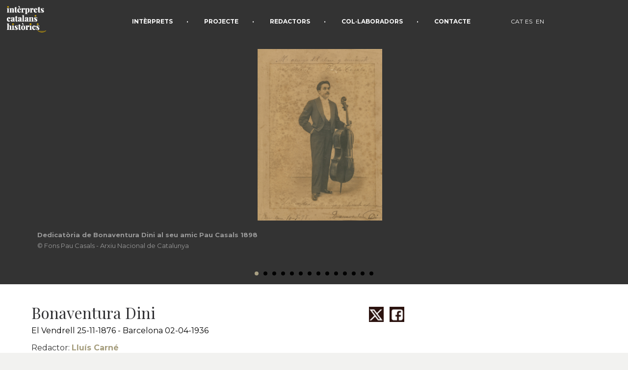

--- FILE ---
content_type: text/html; charset=utf-8
request_url: https://www.interpretscatalanshistorics.com/cat/ver-Bonaventura-Dini-53?p=12
body_size: 59719
content:

<!DOCTYPE html>



<html lang="es" xmlns="http://www.w3.org/1999/xhtml">
<head><meta http-equiv="Content-Type" content="text/html; charset=utf-8" /><title>
	Bonaventura Dini
</title><meta name="viewport" content="width=device-width, minimum-scale=1.0, maximum-scale=1.0, initial-scale=1.0, user-scalable=no" /><meta name="DESCRIPTION" content="&lt;p>Bonaventura Dini Fazzi nasqu&amp;eacute; al Vendrell el 25 de novembre de 1876. Era fill de Joele Din..." /><img src='https://www.interpretscatalanshistorics.com/finterpret/916-01_Bonaventura Dini1898_credit_Fons Pau Casals -ANC. Fundació Pau Casals.jpg' style=width:100%;display:none></div></head>
     <script src="https://ajax.googleapis.com/ajax/libs/jquery/1.8.3/jquery.min.js"></script>

    <script src="swiper.min.js"></script>
    <link rel="stylesheet" href="estilo.css" type="text/css" media="screen" />
    <script type='text/javascript' src='code.js'></script> 
    
<body >
    
    
    <form method="post" action="./ver-Bonaventura-Dini-53?p=12" id="form1">
<div class="aspNetHidden">
<input type="hidden" name="__VIEWSTATE" id="__VIEWSTATE" value="/[base64]" />
</div>

<div class="aspNetHidden">

	<input type="hidden" name="__VIEWSTATEGENERATOR" id="__VIEWSTATEGENERATOR" value="DFB0ED9D" />
</div>
   <div style="background-color:#333333" >
       <a href='javascript:mostrarmenu2()'><img id="menumov" src="menu.png" /></a>
       <div id="contenedor1" style="border:0px" >
   <style>
       h1.montse{
           font-family: 'Montserrat', sans-serif; 
           font-size:22px;font-weight:bold;
       }
       h1
       {margin:0px;}
        .marca{
           color:white;
       }
       .marca3{
           color:white;
       }
           @media screen and (max-width: 700px) 
        {
               .marca{
           color:#1c1c1c;
       }
       .marca3{
           color:#1c1c1c;
       }
               }
   </style>
     <a href='home'><img id="iconmenu" src="icon_menu.png"  /> </a>  
		    <ul id="menutop"  class="menutop" " >
	          
       
                 <li><a href="interprets" ><div class="marca">INTÈRPRETS</div> </a><div class="marca3" > • </div></li>
                 <li><a href="projecte" ><div class="marca">PROJECTE</div></a><div class="marca3"  > • </div></li>
                 <li><a href="redactors" ><div class="marca">REDACTORS</div></a><div class="marca3"  > • </div></li>
                 <li><a href="colaboradors" ><div class="marca">COL·LABORADORS</div></a><div class="marca3"  > • </div></li>
                 <li><a href="contacte" ><div class="marca">CONTACTE</div></a></li>
                 
                 <li >
                     <div class="sepa">
                         <a href="../cat" class="select" style="font-weight:normal" ><div class="marca3" >CAT</div></a>
                         <div style="float:left;margin-top:6px" >    </div>
                         <a href="../cas" style="font-weight:normal;" ><div class="marca3">ES</div> </a>
                       <div style="float:left;margin-top:6px" >    </div>
                         <a href="../eng" style="font-weight:normal;" ><div class="marca3" >EN</div> </a>
                         
                     </div>

                 </li>

                
		    </ul>
     </div>
       <style>.swiper-container{margin:0 auto;position:relative;overflow:hidden;z-index:1}.swiper-container-no-flexbox .swiper-slide{float:left}.swiper-container-vertical>.swiper-wrapper{-webkit-box-orient:vertical;-moz-box-orient:vertical;-ms-flex-direction:column;-webkit-flex-direction:column;flex-direction:column}.swiper-wrapper{position:relative;width:100%;height:100%;z-index:1;display:-webkit-box;display:-moz-box;display:-ms-flexbox;display:-webkit-flex;display:flex;-webkit-transform-style:preserve-3d;-moz-transform-style:preserve-3d;-ms-transform-style:preserve-3d;transform-style:preserve-3d;-webkit-transition-property:-webkit-transform;-moz-transition-property:-moz-transform;-o-transition-property:-o-transform;-ms-transition-property:-ms-transform;transition-property:transform;-webkit-box-sizing:content-box;-moz-box-sizing:content-box;box-sizing:content-box}.swiper-container-android .swiper-slide,.swiper-wrapper{-webkit-transform:translate3d(0,0,0);-moz-transform:translate3d(0,0,0);-o-transform:translate(0,0);-ms-transform:translate3d(0,0,0);transform:translate3d(0,0,0)}.swiper-container-multirow>.swiper-wrapper{-webkit-box-lines:multiple;-moz-box-lines:multiple;-ms-flex-wrap:wrap;-webkit-flex-wrap:wrap;flex-wrap:wrap}.swiper-container-free-mode>.swiper-wrapper{-webkit-transition-timing-function:ease-out;-moz-transition-timing-function:ease-out;-ms-transition-timing-function:ease-out;-o-transition-timing-function:ease-out;transition-timing-function:ease-out;margin:0 auto}.swiper-slide{-webkit-transform-style:preserve-3d;-moz-transform-style:preserve-3d;-ms-transform-style:preserve-3d;transform-style:preserve-3d;-webkit-flex-shrink:0;-ms-flex:0 0 auto;flex-shrink:0;width:100%;height:100%;position:relative}.swiper-container .swiper-notification{position:absolute;left:0;top:0;pointer-events:none;opacity:0;z-index:-100}.swiper-wp8-horizontal{-ms-touch-action:pan-y;touch-action:pan-y}.swiper-wp8-vertical{-ms-touch-action:pan-x;touch-action:pan-x}.swiper-button-next,.swiper-button-prev{position:absolute;top:50%;width:27px;height:44px;margin-top:-22px;z-index:10;cursor:pointer;-moz-background-size:27px 44px;-webkit-background-size:27px 44px;background-size:27px 44px;background-position:center;background-repeat:no-repeat}.swiper-button-next.swiper-button-disabled,.swiper-button-prev.swiper-button-disabled{opacity:.35;cursor:auto;pointer-events:none}.swiper-button-prev,.swiper-container-rtl 
.swiper-button-next{background-image:url("ant.png");left:10px;right:auto}
.swiper-button-prev.swiper-button-black,
.swiper-container-rtl .swiper-button-next.swiper-button-black{background-image:url("ant.png")}
.swiper-button-prev.swiper-button-white,.swiper-container-rtl .swiper-button-next.swiper-button-white{background-image:url("next.png")}.swiper-button-next,.swiper-container-rtl .swiper-button-prev{background-image:url("next.png");right:10px;left:auto}.swiper-button-next.swiper-button-black,.swiper-container-rtl .swiper-button-prev.swiper-button-black{background-image:url("data:image/svg+xml;charset=utf-8,%3Csvg%20xmlns%3D'http%3A%2F%2Fwww.w3.org%2F2000%2Fsvg'%20viewBox%3D'0%200%2027%2044'%3E%3Cpath%20d%3D'M27%2C22L27%2C22L5%2C44l-2.1-2.1L22.8%2C22L2.9%2C2.1L5%2C0L27%2C22L27%2C22z'%20fill%3D'%23000000'%2F%3E%3C%2Fsvg%3E")}.swiper-button-next.swiper-button-white,.swiper-container-rtl .swiper-button-prev.swiper-button-white{background-image:url("data:image/svg+xml;charset=utf-8,%3Csvg%20xmlns%3D'http%3A%2F%2Fwww.w3.org%2F2000%2Fsvg'%20viewBox%3D'0%200%2027%2044'%3E%3Cpath%20d%3D'M27%2C22L27%2C22L5%2C44l-2.1-2.1L22.8%2C22L2.9%2C2.1L5%2C0L27%2C22L27%2C22z'%20fill%3D'%23ffffff'%2F%3E%3C%2Fsvg%3E")}
.swiper-pagination{ ;text-align:center;-webkit-transition:300ms;-moz-transition:300ms;-o-transition:300ms;transition:300ms;-webkit-transform:translate3d(0,0,0);-ms-transform:translate3d(0,0,0);-o-transform:translate3d(0,0,0);transform:translate3d(0,0,0);z-index:10}
.swiper-pagination.swiper-pagination-hidden{opacity:0}.swiper-pagination-bullet{width:8px;height:8px;display:inline-block;border-radius:100%;background:black;opacity:1}.swiper-pagination-clickable .swiper-pagination-bullet{cursor:pointer}.swiper-pagination-white .swiper-pagination-bullet{background:#313D24}.swiper-pagination-bullet-active{opacity:1;background:#a89f82}.swiper-pagination-white .swiper-pagination-bullet-active{background:#fff}.swiper-pagination-black .swiper-pagination-bullet-active{background:#000}.swiper-container-vertical>.swiper-pagination{right:10px;top:50%;-webkit-transform:translate3d(0,-50%,0);-moz-transform:translate3d(0,-50%,0);-o-transform:translate(0,-50%);-ms-transform:translate3d(0,-90%,0);transform:translate3d(0,-50%,0)}.swiper-container-vertical>.swiper-pagination .swiper-pagination-bullet{margin:5px 0;display:block}.swiper-container-horizontal>.swiper-pagination{bottom:10px;left:0;width:100%}.swiper-container-horizontal>.swiper-pagination .swiper-pagination-bullet{margin:0 5px}.swiper-container-3d{-webkit-perspective:1200px;-moz-perspective:1200px;-o-perspective:1200px;perspective:1200px}.swiper-container-3d .swiper-cube-shadow,.swiper-container-3d .swiper-slide,.swiper-container-3d .swiper-slide-shadow-bottom,.swiper-container-3d .swiper-slide-shadow-left,.swiper-container-3d .swiper-slide-shadow-right,.swiper-container-3d .swiper-slide-shadow-top,.swiper-container-3d .swiper-wrapper{-webkit-transform-style:preserve-3d;-moz-transform-style:preserve-3d;-ms-transform-style:preserve-3d;transform-style:preserve-3d}.swiper-container-3d .swiper-slide-shadow-bottom,.swiper-container-3d .swiper-slide-shadow-left,.swiper-container-3d .swiper-slide-shadow-right,.swiper-container-3d .swiper-slide-shadow-top{position:absolute;left:0;top:0;width:100%;height:100%;pointer-events:none;z-index:10}.swiper-container-3d .swiper-slide-shadow-left{background-image:-webkit-gradient(linear,left top,right top,from(rgba(0,0,0,.5)),to(rgba(0,0,0,0)));background-image:-webkit-linear-gradient(right,rgba(0,0,0,.5),rgba(0,0,0,0));background-image:-moz-linear-gradient(right,rgba(0,0,0,.5),rgba(0,0,0,0));background-image:-o-linear-gradient(right,rgba(0,0,0,.5),rgba(0,0,0,0));background-image:linear-gradient(to left,rgba(0,0,0,.5),rgba(0,0,0,0))}.swiper-container-3d .swiper-slide-shadow-right{background-image:-webkit-gradient(linear,right top,left top,from(rgba(0,0,0,.5)),to(rgba(0,0,0,0)));background-image:-webkit-linear-gradient(left,rgba(0,0,0,.5),rgba(0,0,0,0));background-image:-moz-linear-gradient(left,rgba(0,0,0,.5),rgba(0,0,0,0));background-image:-o-linear-gradient(left,rgba(0,0,0,.5),rgba(0,0,0,0));background-image:linear-gradient(to right,rgba(0,0,0,.5),rgba(0,0,0,0))}.swiper-container-3d .swiper-slide-shadow-top{background-image:-webkit-gradient(linear,left top,left bottom,from(rgba(0,0,0,.5)),to(rgba(0,0,0,0)));background-image:-webkit-linear-gradient(bottom,rgba(0,0,0,.5),rgba(0,0,0,0));background-image:-moz-linear-gradient(bottom,rgba(0,0,0,.5),rgba(0,0,0,0));background-image:-o-linear-gradient(bottom,rgba(0,0,0,.5),rgba(0,0,0,0));background-image:linear-gradient(to top,rgba(0,0,0,.5),rgba(0,0,0,0))}.swiper-container-3d .swiper-slide-shadow-bottom{background-image:-webkit-gradient(linear,left bottom,left top,from(rgba(0,0,0,.5)),to(rgba(0,0,0,0)));background-image:-webkit-linear-gradient(top,rgba(0,0,0,.5),rgba(0,0,0,0));background-image:-moz-linear-gradient(top,rgba(0,0,0,.5),rgba(0,0,0,0));background-image:-o-linear-gradient(top,rgba(0,0,0,.5),rgba(0,0,0,0));background-image:linear-gradient(to bottom,rgba(0,0,0,.5),rgba(0,0,0,0))}.swiper-container-coverflow .swiper-wrapper{-ms-perspective:1200px}.swiper-container-fade.swiper-container-free-mode .swiper-slide{-webkit-transition-timing-function:ease-out;-moz-transition-timing-function:ease-out;-ms-transition-timing-function:ease-out;-o-transition-timing-function:ease-out;transition-timing-function:ease-out}.swiper-container-fade .swiper-slide{pointer-events:none}.swiper-container-fade .swiper-slide .swiper-slide{pointer-events:none}.swiper-container-fade .swiper-slide-active,.swiper-container-fade .swiper-slide-active .swiper-slide-active{pointer-events:auto}.swiper-container-cube{overflow:visible}.swiper-container-cube .swiper-slide{pointer-events:none;visibility:hidden;-webkit-transform-origin:0 0;-moz-transform-origin:0 0;-ms-transform-origin:0 0;transform-origin:0 0;-webkit-backface-visibility:hidden;-moz-backface-visibility:hidden;-ms-backface-visibility:hidden;backface-visibility:hidden;width:100%;height:100%}.swiper-container-cube.swiper-container-rtl .swiper-slide{-webkit-transform-origin:100% 0;-moz-transform-origin:100% 0;-ms-transform-origin:100% 0;transform-origin:100% 0}.swiper-container-cube .swiper-slide-active,.swiper-container-cube .swiper-slide-next,.swiper-container-cube .swiper-slide-next+.swiper-slide,.swiper-container-cube .swiper-slide-prev{pointer-events:auto;visibility:visible}.swiper-container-cube .swiper-cube-shadow{position:absolute;left:0;bottom:0;width:100%;height:100%;background:#000;opacity:.6;-webkit-filter:blur(50px);filter:blur(50px)}.swiper-container-cube.swiper-container-vertical .swiper-cube-shadow{z-index:0}.swiper-scrollbar{border-radius:10px;position:relative;-ms-touch-action:none;background:rgba(0,0,0,.1)}.swiper-container-horizontal>.swiper-scrollbar{position:absolute;left:1%;bottom:3px;z-index:50;height:5px;width:98%}.swiper-container-vertical>.swiper-scrollbar{position:absolute;right:3px;top:1%;z-index:50;width:5px;height:98%}.swiper-scrollbar-drag{height:100%;width:100%;position:relative;background:rgba(0,0,0,.5);border-radius:10px;left:0;top:0}.swiper-scrollbar-cursor-drag{cursor:move}.swiper-lazy-preloader{width:42px;height:42px;position:absolute;left:50%;top:50%;margin-left:-21px;margin-top:-21px;z-index:10;-webkit-transform-origin:50%;-moz-transform-origin:50%;transform-origin:50%;-webkit-animation:swiper-preloader-spin 1s steps(12,end) infinite;-moz-animation:swiper-preloader-spin 1s steps(12,end) infinite;animation:swiper-preloader-spin 1s steps(12,end) infinite}.swiper-lazy-preloader:after{display:block;content:"";width:100%;height:100%;background-image:url("data:image/svg+xml;charset=utf-8,%3Csvg%20viewBox%3D'0%200%20120%20120'%20xmlns%3D'http%3A%2F%2Fwww.w3.org%2F2000%2Fsvg'%20xmlns%3Axlink%3D'http%3A%2F%2Fwww.w3.org%2F1999%2Fxlink'%3E%3Cdefs%3E%3Cline%20id%3D'l'%20x1%3D'60'%20x2%3D'60'%20y1%3D'7'%20y2%3D'27'%20stroke%3D'%236c6c6c'%20stroke-width%3D'11'%20stroke-linecap%3D'round'%2F%3E%3C%2Fdefs%3E%3Cg%3E%3Cuse%20xlink%3Ahref%3D'%23l'%20opacity%3D'.27'%2F%3E%3Cuse%20xlink%3Ahref%3D'%23l'%20opacity%3D'.27'%20transform%3D'rotate(30%2060%2C60)'%2F%3E%3Cuse%20xlink%3Ahref%3D'%23l'%20opacity%3D'.27'%20transform%3D'rotate(60%2060%2C60)'%2F%3E%3Cuse%20xlink%3Ahref%3D'%23l'%20opacity%3D'.27'%20transform%3D'rotate(90%2060%2C60)'%2F%3E%3Cuse%20xlink%3Ahref%3D'%23l'%20opacity%3D'.27'%20transform%3D'rotate(120%2060%2C60)'%2F%3E%3Cuse%20xlink%3Ahref%3D'%23l'%20opacity%3D'.27'%20transform%3D'rotate(150%2060%2C60)'%2F%3E%3Cuse%20xlink%3Ahref%3D'%23l'%20opacity%3D'.37'%20transform%3D'rotate(180%2060%2C60)'%2F%3E%3Cuse%20xlink%3Ahref%3D'%23l'%20opacity%3D'.46'%20transform%3D'rotate(210%2060%2C60)'%2F%3E%3Cuse%20xlink%3Ahref%3D'%23l'%20opacity%3D'.56'%20transform%3D'rotate(240%2060%2C60)'%2F%3E%3Cuse%20xlink%3Ahref%3D'%23l'%20opacity%3D'.66'%20transform%3D'rotate(270%2060%2C60)'%2F%3E%3Cuse%20xlink%3Ahref%3D'%23l'%20opacity%3D'.75'%20transform%3D'rotate(300%2060%2C60)'%2F%3E%3Cuse%20xlink%3Ahref%3D'%23l'%20opacity%3D'.85'%20transform%3D'rotate(330%2060%2C60)'%2F%3E%3C%2Fg%3E%3C%2Fsvg%3E");background-position:50%;-webkit-background-size:100%;background-size:100%;background-repeat:no-repeat}.swiper-lazy-preloader-white:after{background-image:url("data:image/svg+xml;charset=utf-8,%3Csvg%20viewBox%3D'0%200%20120%20120'%20xmlns%3D'http%3A%2F%2Fwww.w3.org%2F2000%2Fsvg'%20xmlns%3Axlink%3D'http%3A%2F%2Fwww.w3.org%2F1999%2Fxlink'%3E%3Cdefs%3E%3Cline%20id%3D'l'%20x1%3D'60'%20x2%3D'60'%20y1%3D'7'%20y2%3D'27'%20stroke%3D'%23fff'%20stroke-width%3D'11'%20stroke-linecap%3D'round'%2F%3E%3C%2Fdefs%3E%3Cg%3E%3Cuse%20xlink%3Ahref%3D'%23l'%20opacity%3D'.27'%2F%3E%3Cuse%20xlink%3Ahref%3D'%23l'%20opacity%3D'.27'%20transform%3D'rotate(30%2060%2C60)'%2F%3E%3Cuse%20xlink%3Ahref%3D'%23l'%20opacity%3D'.27'%20transform%3D'rotate(60%2060%2C60)'%2F%3E%3Cuse%20xlink%3Ahref%3D'%23l'%20opacity%3D'.27'%20transform%3D'rotate(90%2060%2C60)'%2F%3E%3Cuse%20xlink%3Ahref%3D'%23l'%20opacity%3D'.27'%20transform%3D'rotate(120%2060%2C60)'%2F%3E%3Cuse%20xlink%3Ahref%3D'%23l'%20opacity%3D'.27'%20transform%3D'rotate(150%2060%2C60)'%2F%3E%3Cuse%20xlink%3Ahref%3D'%23l'%20opacity%3D'.37'%20transform%3D'rotate(180%2060%2C60)'%2F%3E%3Cuse%20xlink%3Ahref%3D'%23l'%20opacity%3D'.46'%20transform%3D'rotate(210%2060%2C60)'%2F%3E%3Cuse%20xlink%3Ahref%3D'%23l'%20opacity%3D'.56'%20transform%3D'rotate(240%2060%2C60)'%2F%3E%3Cuse%20xlink%3Ahref%3D'%23l'%20opacity%3D'.66'%20transform%3D'rotate(270%2060%2C60)'%2F%3E%3Cuse%20xlink%3Ahref%3D'%23l'%20opacity%3D'.75'%20transform%3D'rotate(300%2060%2C60)'%2F%3E%3Cuse%20xlink%3Ahref%3D'%23l'%20opacity%3D'.85'%20transform%3D'rotate(330%2060%2C60)'%2F%3E%3C%2Fg%3E%3C%2Fsvg%3E")}@-webkit-keyframes swiper-preloader-spin{100%{-webkit-transform:rotate(360deg)}}@keyframes swiper-preloader-spin{100%{transform:rotate(360deg)}}
   .grismarquesina
    {
    background-image:url(http://www.decuina.com/opablanco.png);margin-right:5px;padding:6px;position:absolute;margin-left:15px;margin-top:-7%;z-index:1000;font-size:14px;color:#2c2c2c;padding:8px;color:White
    }
   a{
       text-decoration:none;
   }
   .claro{
       width:calc(100% -40px);padding:20px;margin-bottom:8px;margin-top:8px;
       background-color:#a79e7f;color:white;
       line-height:28px;
   }
   .claro:hover{
       
       background-color:#333333;color:white;
       
   }
        .tagg{
                background-color:#a79e7f;padding:3px;padding-left:6px;padding-right:6px;
                        border-radius: 20px 20px 20px 20px;
-moz-border-radius: 20px 20px 20px 20px;
-webkit-border-radius: 20px 20px 20px 20px;
border: 0px solid #000000;
width:100px; text-align:center;
    font-size:12px;color:white;float:right;margin-bottom:20px;
    margin-top:6px;
            }
   .imgal
   {
       WIDTH:AUTO;MAX-HEIGHT:350PX;margin:auto;;margin-bottom:5px;

   }
   .imgal2
       {
           WIDTH:AUTO;MAX-HEIGHT:660PX;margin:auto;;margin-bottom:5px;

       }
   .grande
   {
       display:block;
   }
   .normal
   {
       display:block;
   }
   @media screen and (max-width: 900px) 
   {
       .swiper-pagination
       {
          display:none
       }
   }
        @media screen and (max-width: 3500px) 
   {
       .imgal
       {
           WIDTH:AUTO;MAX-HEIGHT:250PX;margin:auto;;margin-bottom:5px;

       }
   }
     @media screen and (max-width: 2500px) 
   {
       .imgal
       {
           WIDTH:AUTO;MAX-HEIGHT:250PX;margin:auto;;margin-bottom:5px;border:solid 0px red;

       }
   }
   @media screen and (max-width: 2000px) 
   {
       .imgal
       {
           WIDTH:AUTO;MAX-HEIGHT:420PX;margin:auto;;margin-bottom:5px;;border:solid 0px lime;

       }
   }
    @media screen and (max-width: 1600px) 
   {
       .imgal
       {
           WIDTH:AUTO;MAX-HEIGHT:350PX;margin:auto;;margin-bottom:5px;;border:solid 0px blue;
       }
   }
   @media screen and (max-width: 1000px) 
   {
       .imgal
       {
           WIDTH:AUTO;MAX-HEIGHT:250PX;margin:auto;;margin-bottom:5px;;border:solid 0px orange;

       }
   }
         @media screen and (max-width: 5000px) 
   {
       .imgal2
       {
           WIDTH:AUTO;MAX-HEIGHT:1500PX;margin:auto;;margin-bottom:20px;

       }
   }
        @media screen and (max-width: 3000px) 
   {
       .imgal2
       {
           WIDTH:AUTO;MAX-HEIGHT:900PX;margin:auto;;margin-bottom:20px;

       }
   }


     @media screen and (max-width: 2500px) 
   {
       .imgal2
       {
           WIDTH:AUTO;MAX-HEIGHT:700PX;margin:auto;;margin-bottom:20px;

       }
   }
   @media screen and (max-width: 2000px) 
   {
       .imgal2
       {
           WIDTH:AUTO;MAX-HEIGHT:700PX;margin:auto;;margin-bottom:20px;

       }
   }
    @media screen and (max-width: 1600px) 
   {
       .imgal2
       {
           WIDTH:AUTO;MAX-HEIGHT:520PX;margin:auto;;margin-bottom:20px;
       }
   }
   @media screen and (max-width: 1000px) 
   {
       .imgal2
       {
           WIDTH:AUTO;MAX-HEIGHT:250PX;margin:auto;;margin-bottom:20px;

       }
   }
  </style>
        <script>
            function agrandar()
            {
              
                for (i = 1; i <= 2; i++)
                {

                    document.getElementById("nn" + i).style.display = "none";
                    document.getElementById("gg" + i).style.display = "block";
                }
                
            }
            function mostrarbio() {
                
                if (document.getElementById("bioalternativa").style.display == "block") {
                    document.getElementById("bioalternativa").style.display = "none";
                   
                }
                else {
                    document.getElementById("bioalternativa").style.display = "block";
                   

                }

            }
        </script>
        
        <div style="max-width:100%;;margin:auto;margin-bottom:10px;margin-top:20px;line-height:26px" >
         <div id='visorgaleria' style='width:100%;height:100%;top:0px;z-index:10000'>
                                    
        <div id='carrousel1' class='swiper-container swiper-container-h' style='padding-top:0px;width:100%;' >                          
        <div class='swiper-wrapper' >")
        <div Class='swiper-slide'  ><div style='width:1400px;max-width:100%;margin:auto;overlow:auto;'><a href='ver-Bonaventura-Dini-53?g=1&p=1'><div id='nn1' class=normal><center> <img id='ff1' class=imgal src='https://www.interpretscatalanshistorics.com//finterpret/916-01_Bonaventura Dini1898_credit_Fons Pau Casals -ANC. Fundació Pau Casals.jpg' /></center></div></a></div><div style='width:100%;overflow:auto; position:relative;bottom:0px;padding-top:5px;padding-bottom:10px;'><div style='width:1200px;max-width:90%;margin:auto;color:white;font-size:13px;line-height:22px;PADDING-TOP:0PX'><span style=color:#999999;><strong>Dedicatòria de Bonaventura Dini al seu amic Pau Casals 1898</strong><br>© Fons Pau Casals - Arxiu Nacional de Catalunya </div></div></div><div Class='swiper-slide'  ><div style='width:1400px;max-width:100%;margin:auto;overlow:auto;'><a href='ver-Bonaventura-Dini-53?g=1&p=2'><div id='nn2' class=normal><center> <img id='ff2' class=imgal src='https://www.interpretscatalanshistorics.com//finterpret/917-02-189X - Bonaventura Dini.png' /></center></div></a></div><div style='width:100%;overflow:auto; position:relative;bottom:0px;padding-top:5px;padding-bottom:10px;'><div style='width:1200px;max-width:90%;margin:auto;color:white;font-size:13px;line-height:22px;PADDING-TOP:0PX'><span style=color:#999999;><strong>Retrat d´estudi. Finals del segle XIX</strong><br>Autor: Antoni Esplugas  Arxiu Nacional de Catalunya. Domini públic. </div></div></div><div Class='swiper-slide'  ><div style='width:1400px;max-width:100%;margin:auto;overlow:auto;'><a href='ver-Bonaventura-Dini-53?g=1&p=3'><div id='nn3' class=normal><center> <img id='ff3' class=imgal src='https://www.interpretscatalanshistorics.com//finterpret/918-03-Concierto Montoriol 1897-CEDOC.jpg' /></center></div></a></div><div style='width:100%;overflow:auto; position:relative;bottom:0px;padding-top:5px;padding-bottom:10px;'><div style='width:1200px;max-width:90%;margin:auto;color:white;font-size:13px;line-height:22px;PADDING-TOP:0PX'><span style=color:#999999;><strong>Concert amb el violinista Josep Rocabruna i el pianista Enric Montoriol-Tarrés. 1897</strong><br>© Centre de Documentació de l´Orfeó Català </div></div></div><div Class='swiper-slide'  ><div style='width:1400px;max-width:100%;margin:auto;overlow:auto;'><a href='ver-Bonaventura-Dini-53?g=1&p=4'><div id='nn4' class=normal><center> <img id='ff4' class=imgal src='https://www.interpretscatalanshistorics.com//finterpret/919-04-1900 02 20 - Josep Rocabruna i Bonaventura Dini.jpg' /></center></div></a></div><div style='width:100%;overflow:auto; position:relative;bottom:0px;padding-top:5px;padding-bottom:10px;'><div style='width:1200px;max-width:90%;margin:auto;color:white;font-size:13px;line-height:22px;PADDING-TOP:0PX'><span style=color:#999999;><strong>El violinista Josep Rocabruna amb Bonaventura Dini 1900</strong><br>Domini públic </div></div></div><div Class='swiper-slide'  ><div style='width:1400px;max-width:100%;margin:auto;overlow:auto;'><a href='ver-Bonaventura-Dini-53?g=1&p=5'><div id='nn5' class=normal><center> <img id='ff5' class=imgal src='https://www.interpretscatalanshistorics.com//finterpret/920-05-1902 - Adelina Fazzi i Bonaventura Dini.jpg' /></center></div></a></div><div style='width:100%;overflow:auto; position:relative;bottom:0px;padding-top:5px;padding-bottom:10px;'><div style='width:1200px;max-width:90%;margin:auto;color:white;font-size:13px;line-height:22px;PADDING-TOP:0PX'><span style=color:#999999;><strong>Adelina Fazzi i Bonaventura Dini poc després de casar-se, 1902</strong><br>© Fons Pau Casals - Arxiu Nacional de Catalunya </div></div></div><div Class='swiper-slide'  ><div style='width:1400px;max-width:100%;margin:auto;overlow:auto;'><a href='ver-Bonaventura-Dini-53?g=1&p=6'><div id='nn6' class=normal><center> <img id='ff6' class=imgal src='https://www.interpretscatalanshistorics.com//finterpret/921-06-190X - Bonaventura Dini.jpg' /></center></div></a></div><div style='width:100%;overflow:auto; position:relative;bottom:0px;padding-top:5px;padding-bottom:10px;'><div style='width:1200px;max-width:90%;margin:auto;color:white;font-size:13px;line-height:22px;PADDING-TOP:0PX'><span style=color:#999999;><strong>Bonaventura a principis del segle XX.</strong><br>Domini públic </div></div></div><div Class='swiper-slide'  ><div style='width:1400px;max-width:100%;margin:auto;overlow:auto;'><a href='ver-Bonaventura-Dini-53?g=1&p=7'><div id='nn7' class=normal><center> <img id='ff7' class=imgal src='https://www.interpretscatalanshistorics.com//finterpret/922-08-1926 11 05 - Festival Manuel de Falla.jpg' /></center></div></a></div><div style='width:100%;overflow:auto; position:relative;bottom:0px;padding-top:5px;padding-bottom:10px;'><div style='width:1200px;max-width:90%;margin:auto;color:white;font-size:13px;line-height:22px;PADDING-TOP:0PX'><span style=color:#999999;><strong>Festival Manuel de Falla en el que va participar el violoncel·lista, 1926</strong><br>© Centre de Documentació de l´Orfeó Català </div></div></div><div Class='swiper-slide'  ><div style='width:1400px;max-width:100%;margin:auto;overlow:auto;'><a href='ver-Bonaventura-Dini-53?g=1&p=8'><div id='nn8' class=normal><center> <img id='ff8' class=imgal src='https://www.interpretscatalanshistorics.com//finterpret/923-09-1927 06 09 - Dibuix de Joaquim Renart.jpg' /></center></div></a></div><div style='width:100%;overflow:auto; position:relative;bottom:0px;padding-top:5px;padding-bottom:10px;'><div style='width:1200px;max-width:90%;margin:auto;color:white;font-size:13px;line-height:22px;PADDING-TOP:0PX'><span style=color:#999999;><strong>Dibuix de Joaquim Renart durant un concert de l´Orquestra Pau Casals, 1927</strong><br>© Fons Joaquim Renart. Bibilioteca de Catalunya </div></div></div><div Class='swiper-slide'  ><div style='width:1400px;max-width:100%;margin:auto;overlow:auto;'><a href='ver-Bonaventura-Dini-53?g=1&p=9'><div id='nn9' class=normal><center> <img id='ff9' class=imgal src='https://www.interpretscatalanshistorics.com//finterpret/924-10-1927-Orquestra Pau Casals-Treta de facebook-el de la dreta es Dini-POTSER es un concert a El Vendrell....jpg' /></center></div></a></div><div style='width:100%;overflow:auto; position:relative;bottom:0px;padding-top:5px;padding-bottom:10px;'><div style='width:1200px;max-width:90%;margin:auto;color:white;font-size:13px;line-height:22px;PADDING-TOP:0PX'><span style=color:#999999;><strong>Fotografia de l’Orquestra Pau Casals al Vendrell. Bonaventura Dini és el primer a la dreta de la imatge, 10 de juliol de 1927.</strong><br>Domini públic </div></div></div><div Class='swiper-slide'  ><div style='width:1400px;max-width:100%;margin:auto;overlow:auto;'><a href='ver-Bonaventura-Dini-53?g=1&p=10'><div id='nn10' class=normal><center> <img id='ff10' class=imgal src='https://www.interpretscatalanshistorics.com//finterpret/925-11-1929 07 27 - Inauguració orgue del Vendrell.jpg' /></center></div></a></div><div style='width:100%;overflow:auto; position:relative;bottom:0px;padding-top:5px;padding-bottom:10px;'><div style='width:1200px;max-width:90%;margin:auto;color:white;font-size:13px;line-height:22px;PADDING-TOP:0PX'><span style=color:#999999;><strong>Inauguració de l’orgue restaurat de l’església del Vendrell. Bonaventura Dini és a la dreta de la imatge juntament amb altres personalitats, entre elles Pau Casals</strong><br>© Arxiu Comarcal del Baix Penedés </div></div></div><div Class='swiper-slide'  ><div style='width:1400px;max-width:100%;margin:auto;overlow:auto;'><a href='ver-Bonaventura-Dini-53?g=1&p=11'><div id='nn11' class=normal><center> <img id='ff11' class=imgal src='https://www.interpretscatalanshistorics.com//finterpret/926-12-Pablo Casals 1929.jpg' /></center></div></a></div><div style='width:100%;overflow:auto; position:relative;bottom:0px;padding-top:5px;padding-bottom:10px;'><div style='width:1200px;max-width:90%;margin:auto;color:white;font-size:13px;line-height:22px;PADDING-TOP:0PX'><span style=color:#999999;><strong>Fotografia de l’Orquestra Pau Casals al Palau de la Música Catalana. Bonaventura Dini és el violoncel solista de l´Orquestra..</strong><br>© Centre de Documentació de l´Orfeó Català </div></div></div><div Class='swiper-slide'  ><div style='width:1400px;max-width:100%;margin:auto;overlow:auto;'><a href='ver-Bonaventura-Dini-53?g=1&p=12'><div id='nn12' class=normal><center> <img id='ff12' class=imgal src='https://www.interpretscatalanshistorics.com//finterpret/927-13-1929 10 07 - Concert 9a simfonia de Beethoven.jpg' /></center></div></a></div><div style='width:100%;overflow:auto; position:relative;bottom:0px;padding-top:5px;padding-bottom:10px;'><div style='width:1200px;max-width:90%;margin:auto;color:white;font-size:13px;line-height:22px;PADDING-TOP:0PX'><span style=color:#999999;><strong>Programa del concert de l’Orquestra Pau Casals en que Bonaventura Dini intervé com a tenor solista en la novena simfonia de Beethoven</strong><br>© Centre de Documentació de l´Orfeó Català </div></div></div><div Class='swiper-slide'  ><div style='width:1400px;max-width:100%;margin:auto;overlow:auto;'><a href='ver-Bonaventura-Dini-53?g=1&p=13'><div id='nn13' class=normal><center> <img id='ff13' class=imgal src='https://www.interpretscatalanshistorics.com//finterpret/932-14-1935 02 23 - Estàtua d Apolo a la casa de Pau Casals del Vendrell.jpg' /></center></div></a></div><div style='width:100%;overflow:auto; position:relative;bottom:0px;padding-top:5px;padding-bottom:10px;'><div style='width:1200px;max-width:90%;margin:auto;color:white;font-size:13px;line-height:22px;PADDING-TOP:0PX'><span style=color:#999999;><strong>Exposició de l’estàtua d’Apol·lo, obra de Josep Clarà, destinada al jardí de la casa del Vendrell, que posseeix el Mestre Pau Casals. Bonaventura Dini és el tercer per la dreta de la 1a fila.</strong><br>© Arxiu Municipal de Barcelona </div></div></div><div Class='swiper-slide'  ><div style='width:1400px;max-width:100%;margin:auto;overlow:auto;'><a href='ver-Bonaventura-Dini-53?g=1&p=14'><div id='nn14' class=normal><center> <img id='ff14' class=imgal src='https://www.interpretscatalanshistorics.com//finterpret/933-25-1935 02 24 - Concert 9a simfonia de Beethoven.jpg' /></center></div></a></div><div style='width:100%;overflow:auto; position:relative;bottom:0px;padding-top:5px;padding-bottom:10px;'><div style='width:1200px;max-width:90%;margin:auto;color:white;font-size:13px;line-height:22px;PADDING-TOP:0PX'><span style=color:#999999;><strong>Programa del concert de l’Orquestra Pau Casals en que Bonaventura Dini intervé com a tenor solista 1935</strong><br>© Centre de Documentació de l´Orfeó Català </div></div></div>                            
                                    </div>
            
                                     <div Class='swiper-button-next'></div>
                                    <div Class='swiper-button-prev' ></div>
                                    <div Class='swiper-pagination' ></div> 
            
        </div>
        </div>
   
       
        </div>	
       
          <div style="width:100%;background-color:white;overflow:auto;padding-bottom:20px;">
          <div style="width:90%;margin:auto;padding-top:40px;">
              <div class="col70">
                  <div style="float:right;text-align:right;">
                  <a target=new_ href=https://www.facebook.com/sharer/sharer.php?u=https://www.interpretscatalanshistorics.com/cat/ver-Bonaventura-Dini-53?p=12><img class='rednoti' src=http://www.joanmanen.cat/cat/facebook.png  ></a><a target=new_ href=https://twitter.com/share?status=https://www.interpretscatalanshistorics.com/cat/ver-Bonaventura-Dini-53?p=12><img class='rednoti' src=http://www.joanmanen.cat/cat/twitter.png  ></a>
                  </div>
              <h1 style="margin:0px">Bonaventura Dini</h1><div style=font-size:16px;margin-top:6px>El Vendrell 25-11-1876 - Barcelona 02-04-1936</div>
                  
                  <div style="width:100%;overflow:auto;margin-top:8px;margin-left:-6px">                      
                      <div style="float:left;overflow:auto;margin-bottom:10px;border:solid 1px white;padding-left:5px">
                      <a href='redactors#r31' style=color:#333333> Redactor: <strong style=color:#a69e7e>Lluís Carné</strong></a>
                       </div>
                      
                      
                      
                  </div>
                  
                  <div id="bioalternativa" style="display:none;">
                      <strong></strong><br><br><br>
                  </div>
                <p>Bonaventura Dini Fazzi nasqu&eacute; al Vendrell el 25 de novembre de 1876. Era fill de Joele Dini i Apolonia Fazzi, matrimoni que havia vingut de la Toscana. Bonaventura fou el gran de quatre germans. Un oncle, Enrico Dini, s&rsquo;havia establert a Catalunya i s&rsquo;havia casat a Barcelona, on tamb&eacute; vivia, des de feia anys, un altre parent, Casimiro Luchesi, un emmotllador de guixos que col&middot;labor&agrave; sovint amb els principals artistes de l&rsquo;&egrave;poca.</p>

<p>Bonaventura Dini inici&agrave; els primers estudis de m&uacute;sica amb Carles Casals i Ribes, organista i director del cor de la parr&ograve;quia de Sant Salvador del Vendrell, i pare de Pau Casals i Defill&oacute;, nascut unes setmanes despr&eacute;s que Dini. Un altre condeixeble de Dini i Casals fou Benvingut Socias, que amb els anys esdevindria un eminent pianista. Dini conserv&agrave; l&rsquo;amistat d&rsquo;aquests dos m&uacute;sics durant tota la vida.</p>

<p>Bonaventura Dini es trasllad&agrave; a Barcelona on prossegu&iacute; els estudis musicals a l&rsquo;Escola Municipal de M&uacute;sica. Josep Rodoreda, que n&rsquo;era el director, li don&agrave; classes d&rsquo;harmonia, contrapunt i fuga. Tamb&eacute; feu classes de piano amb Vicent Costa i Nogueras, i de violoncel amb Josep Garcia i Jacot. A inicis de 1892, Dini ja era mereixedor d&rsquo;alguns premis de solfeig i piano. Durant els anys seg&uuml;ents el trobem participant en diversos concerts d&rsquo;alumnes de l&rsquo;Escola Municipal de M&uacute;sica, com el del 10 de febrer de 1895, al Sal&oacute; de Cent de l&rsquo;Ajuntament de Barcelona, durant el qual reb&eacute; un premi extraordinari pel cinqu&egrave; curs de violoncel. Aquell any, i durant uns quants mesos, Dini ocup&agrave; interinament la pla&ccedil;a de professor de violoncel de l&rsquo;Escola Municipal de M&uacute;sica de Barcelona, fins que fou cessat el maig de 1896, quan el seu company i amic Pau Casals ocup&agrave; la pla&ccedil;a despr&eacute;s d&rsquo;haver-la guanyat per oposici&oacute;.</p>

<p>A partir d&rsquo;aquell moment s&oacute;n freq&uuml;ents les col&middot;laboracions de Dini amb altres c&egrave;lebres instrumentistes de l&rsquo;&egrave;poca, com Enric Granados, Agust&iacute; Quintas, Enric Montoriol-Tarr&eacute;s o Josep Rocabruna. Particip&agrave; tamb&eacute; en concerts organitzats per la Instituci&oacute; Catalana de M&uacute;sica que havien fundat el 1896 Josep Lapeyra i Joan Gay.</p>

<p>El 20 d&rsquo;abril de 1898, Bonaventura Dini inici&agrave; una freq&uuml;ent col&middot;laboraci&oacute; amb el Quartet Crickboom, amb la primera audici&oacute; a Barcelona del Quintet de corda en do major<em>,</em> D. 956, de Franz Schubert. Els companys en aquella memorable sessi&oacute; foren Mathieu Crickboom, Josep Rocabruna, Rafael G&aacute;lvez Rubio i Pau Casals. Durant els mesos seg&uuml;ents i fins a mitjans de 1900, continu&agrave; regularment la col&middot;laboraci&oacute; amb Crickboom, i tamb&eacute; amb la Societat Filharm&ograve;nica, en audicions celebrades en diferents escenaris de Barcelona i al costat dels m&eacute;s eminents instrumentistes de l&rsquo;&egrave;poca.</p>

<p>Dini compaginava totes aquestes actuacions amb les representacions d&rsquo;&ograve;pera al Gran Teatre del Liceu, ja que formava part de l&rsquo;orquestra. A m&eacute;s, el juliol de 1900, fou nomenat professor de la classe de violoncel del Conservatori del Liceu. La seva participaci&oacute; com a professor de la instituci&oacute; s&rsquo;estengu&eacute; fins a l&rsquo;any 1905.</p>

<p>La relaci&oacute; amb l&rsquo;Orquestra del Gran Teatre del Liceu tingu&eacute; alts i baixos, at&egrave;s que, pel que sembla, no hi havia gaire bona relaci&oacute; entre el director, Agust&iacute; Torell&oacute; i Ros, i alguns dels instrumentistes solistes com ara Dini o Rocabruna, els quals, a inicis de 1901, abandonaren l&rsquo;orquestra. I &eacute;s precisament aquest any, el 26 de febrer, que trobem la primera refer&egrave;ncia de Bonaventura Dini com a tenor en un concert d&rsquo;homenatge a Enric Morera i Ignasi Iglesias celebrat al Teatre T&iacute;voli de Barcelona. La vetllada fou dirigida per Joan Gay, i compt&agrave; amb la participaci&oacute; de la seva esposa, Maria Pichot de Gay que, juntament amb Dini, cant&agrave; un duo de &laquo;Les caramelles&raquo;, sarsuela amb lletra i m&uacute;sica dels homenatjats. Per not&iacute;cies publicades a la premsa, sabem que Dini fou deixeble del prestigi&oacute;s professor de cant barcelon&iacute; Lloren&ccedil; Par&eacute;s.</p>

<p>&Eacute;s tamb&eacute; durant els anys 1900 i 1901 que Dini, juntament amb Josep Rocabruna, Emilio Meriz i altres m&uacute;sics, inicien una col&middot;laboraci&oacute; per actuar regularment a Girona on Tom&agrave;s Sobrequ&eacute;s i Masbernat, violoncel&middot;lista que havia estudiat amb Dini, va promoure notables iniciatives musicals.</p>

<p>El 18 de maig de 1901, a Sant Feliu de Gu&iacute;xols, trobem Dini, juntament amb Granados, Meriz i G&aacute;lvez Rubio en un concert en qu&egrave;, entre altres peces, s&rsquo;estren&agrave; &ldquo;Mar plana&rdquo;, obra per a violoncel i piano que Juli Garreta va compondre i dedicar especialment a Bonaventura Dini. El m&uacute;sic compaginava les actuacions com a violoncel&middot;lista amb les de tenor, com per exemple en un recital a Matar&oacute;, a finals de juliol.</p>

<p>L&rsquo;octubre d&rsquo;aquell mateix any, la premsa barcelonina anunciava actuacions peri&ograve;diques, diversos dies per setmana, d&rsquo;un sextet format per Dom&egrave;nec S&aacute;nchez Dey&agrave;, Parera, Josep Segura, Rafael G&aacute;lvez Rubio, Bonaventura Dini i Pere Torell&oacute; Ros al Gran Sal&oacute;n Caf&eacute; Condal. Aquestes vetllades s&rsquo;anaren succeint, amb alguns canvis pel que fa als int&egrave;rprets, fins a l&rsquo;any 1909. Una curiosa &ldquo;Croniquilla&rdquo;, publicada al diari <em>La Publicidad</em> del 5 de febrer de 1906, fa una elogiosa refer&egrave;ncia al sextet que actua peri&ograve;dicament al Gran Sal&oacute;n Caf&eacute; Condal, que s&oacute;n, tal com apunta el cronista, &laquo;artistas distinguidos, de reconocida sinceridad y exquisito gusto&raquo;. I m&eacute;s avall continua: &laquo;La obligaci&oacute;n de contentar al p&uacute;blico ex&iacute;geles incluir en su repertorio obras efectistas del ancien r&eacute;gime, pero al lado de estas [...] combinan programas altamente sugestivos, que pulen, sin que el p&uacute;blico lo advierta, su gusto art&iacute;stico y hacen escuchar con fruici&oacute;n obras que estimara por extravagantes e incomprensibles&raquo;. Aquestes obres extravagants i incomprensibles s&oacute;n, ni m&eacute;s ni menys, fragments de &ldquo;Rienzi&rdquo;, &ldquo;Tannh&auml;user&rdquo;, &ldquo;Lohengrin&rdquo;, &ldquo;Sigfrid&rdquo; i &ldquo;Els mestres cantaires&rdquo;... Uns dies m&eacute;s tard, el mateix diari ens fa saber que les vetllades musicals al caf&egrave; &laquo;contin&uacute;an atrayendo &aacute; numeroso p&uacute;blico que aplaude con calor la afiligranada labor de los distinguidos concertistas&raquo;. Aquest conjunt, que trobem anomenat tamb&eacute; com a Sextet Condal, participava tamb&eacute; als estius a les festes majors de moltes poblacions, com ara Viladrau, Palafrugell, Palam&oacute;s, la Bisbal d&rsquo;Empord&agrave; o Matar&oacute;.</p>

<p>Per una breu nota publicada al <em>Diario de Gerona</em> el 25 de juliol de 1902, sabem que Bonaventura Dini havia passat per Girona cam&iacute; d&rsquo;It&agrave;lia. Segurament visitava la terra dels seus avis i pares, i all&agrave; devia con&egrave;ixer la que seria la seva esposa, Ernesta Adele Fazzi, amb qui sospitem que tenia algun parentiu. Es van casar a Capannori, prov&iacute;ncia de Lucca, el 26 de novembre de 1902.</p>

<p>Tamb&eacute; trobem Dini en els concerts que l&rsquo;Associaci&oacute; Musical de Barcelona organitzava regularment a la Sala Chassaigne de Barcelona, en els quals es presentaven obres de cambra de Beethoven, Schubert o Schumann, algunes en primera audici&oacute; a Barcelona, per&ograve; tamb&eacute; d&rsquo;autors contemporanis com Saint-Sa&euml;ns o Faur&eacute;. En aquest sentit, cal destacar la integral dels quartets de Beethoven que es van interpretar durant diversos concerts a inicis de 1903. Un any despr&eacute;s, era l&rsquo;Associaci&oacute; Wagneriana de Barcelona qui organitz&agrave; diverses vetllades per presentar la integral dels trios amb piano de Beethoven, a c&agrave;rrec de Miquel Dom&egrave;nech i Espa&ntilde;ol, Josep Munner i Mitjans i Bonaventura Dini. La col&middot;laboraci&oacute; amb l&rsquo;Associaci&oacute; Wagneriana es perllong&agrave; i s&rsquo;organitzaren concerts de cambra amb altres repertoris en els quals sempre &eacute;s present Bonaventura Dini. Durant la temporada de Quaresma de 1905, continuaren les sessions dedicades a Beethoven, en aquest cas amb la integral de les sonates per a violoncel i piano, amb Bonaventura Dini i Miquel Dom&egrave;nech.</p>

<p>El 4 de juny de 1907, <em>El Diluvio</em> anuncia que, en ocasi&oacute; de la 5a Exposici&oacute; Internacional d&rsquo;Art, s&rsquo;ha programat una s&egrave;rie d&rsquo;audicions de m&uacute;sica de cambra, que van tenir lloc cada dimecres al Sal&oacute; de la Reina Regent del Palau de les Belles Arts. En aquestes sessions s&rsquo;hi van interpretar els quartets de corda de Beethoven, i els int&egrave;rprets foren Dom&egrave;nec S&aacute;nchez Dey&agrave;, Dino Dini, Rafael G&aacute;lvez Rubio i Bonaventura Dini. El director art&iacute;stic d&rsquo;aquestes sessions fou Jaume Pahissa.</p>

<p>S&oacute;n moltes i variades les actuacions que Dini va fer com a violoncel&middot;lista durant aquells anys, per&ograve; de mica en mica anem trobant refer&egrave;ncies a la premsa d&rsquo;actuacions com a tenor, primer en breus recitals i m&eacute;s endavant ja com a protagonista d&rsquo;&ograve;peres. Per citar alguna d&rsquo;aquestes actuacions, tenim la que la Societat Alemanya de Barcelona organitz&agrave; el 8 de mar&ccedil; de 1908. Dini interpret&agrave; dos fragments wagnerians: el &ldquo;Conte del Grial&rdquo;, de l&rsquo;acte III de &laquo;Lohengrin&raquo;, i la &laquo;Can&ccedil;&oacute; del premi&raquo; de l&rsquo;acte III d&rsquo;&rdquo;Els mestres cantaires&rdquo;. Al cap d&rsquo;uns dies <em>La Veu de Catalunya</em> anunciava que Dini cant&agrave; &ldquo;ab tal estil i hermosa veu que sorprengu&eacute; agradablement la doble personalitat del distingit i conegut artista&rdquo;. Per la seva banda, Ignotus, a <em>El Diluvio</em>, afirmava que &laquo;el notable violoncel&middot;lista quiere tener dos cuerdas en su arco. Dini cant&oacute; [...] vi&eacute;ndose muy aplaudido y teniendo que a&ntilde;adir dos n&uacute;meros al programa. El nuevo tenor es disc&iacute;pulo del maestro Lorenzo Par&eacute;s. A pesar de la emoci&oacute;n l&oacute;gica que acompa&ntilde;a &aacute; todo debutante, el se&ntilde;or Dini se present&oacute; muy aplomado, pronunciando la palabra de una manera muy comprensible &eacute; imprimiendo mucha intenci&oacute;n al canto, produciendo halag&uuml;e&ntilde;a impresi&oacute;n, si bien las condiciones ac&uacute;sticas del local no resultaban muy apropiades para apreciar las cualidades vocales del nuevo tenor&rdquo;.</p>

<p>Uns dies despr&eacute;s, el 12 de mar&ccedil; de 1908, al Gran Teatre del Liceu, Dini prenia part com a tenor, juntament amb altres solistes i l&rsquo;Orfe&oacute; Gracienc, en l&rsquo;estrena a Espanya de l&rsquo;oratori &ldquo;Les B&eacute;atitudes&rdquo;, de C&eacute;sar Franck, sota la direcci&oacute; de Joan Lamote de Grignon.</p>

<p>Ja l&rsquo;any 1909, entre moltes altres actuacions, trobem Dini participant com a tenor solista en diverses produccions oper&iacute;stiques, com per exemple les organitzades a Girona per la companyia d&rsquo;Artur Baratta i de Valdivia. Sabem que el 4 de novembre d&rsquo;aquell any debut&agrave; amb &ldquo;Faust&rdquo; de Gounod, &ograve;pera que repet&iacute; a Matar&oacute; el 9 de gener de 1910, en aquest cas sota la direcci&oacute; de Josep Sabater. La cr&iacute;tica d&rsquo;aquella representaci&oacute; a Girona digu&eacute; que &ldquo;re&uacute;ne el debutante dos esenciales elementos para ser un buen artista; profundos conocimientos musicales, y una voz muy pastosa y agradable, aunque no de gran potencia, pudiendo sortear h&aacute;bilmente todas las dificultades de la partitura merced al dominio de la t&eacute;cnica musical. El Sr. Dini cant&oacute; con una gran delicadeza toda su parte haci&eacute;ndose aplaudir justamente&rdquo;.</p>

<p>Com a violoncel&middot;lista, a finals de 1909 Dini deix&agrave; de tocar al Gran Sal&oacute;n Caf&eacute; Condal per passar al Gran Caf&eacute; Restaurant del Novedades. En aquestes vetllades els seus companys eren Josep Munner, viol&iacute;; Josep Font, viola; Pere Valls, contrabaix, i Josep Sabater, piano. Espor&agrave;dicament tamb&eacute; hi participava la cantant Lina Nardi. Les actuacions al Novedades eren di&agrave;ries. Malgrat tot, a Dini encara li quedava temps per participar en altres sessions musicals, com per exemple les organitzades per l&rsquo;Acad&egrave;mia Ainaud a principis de 1910. Per&ograve; a finals d&rsquo;octubre, diversos diaris ens informen que Bonaventura Dini havia actuat amb &ldquo;lisonjero &eacute;xito&rdquo; al Teatro Verdi d&rsquo;Alessandria, al Piemont, actuant en l&rsquo;&ograve;pera &ldquo;La sonnambula&rdquo; de Vincenzo Bellini, i que havia estat contractat per cantar &ldquo;La Boh&egrave;me&rdquo; i &ldquo;Faust&rdquo; al Teatro Adriano de Roma. A <em>La Veu de Catalunya</em> ens diuen, a m&eacute;s, que &ldquo;el tenor Dini, un m&uacute;sich de valer, que de poch ha empr&egrave;s la carrera l&iacute;rica, pot no posseir un gran volum de veu, per&ograve; sab cantar ab art. Dona una bella emissi&oacute; de veu y est&agrave; perfecte en l&rsquo;acci&oacute; y en l&rsquo;intenci&oacute;, frasseja de veritable artista y coloreix el cant sabiament&rdquo;.</p>

<p>S&rsquo;acabava aix&iacute; la primera etapa barcelonina de Bonaventura Dini, que emprengu&eacute; nous projectes a It&agrave;lia. Malauradament, les refer&egrave;ncies d&rsquo;aquesta etapa, que s&rsquo;allarg&agrave; fins al 1921, s&oacute;n pr&agrave;cticament nul&middot;les. Sabem que cap al 1914, a It&agrave;lia, nasqu&eacute; la seva filla Ada Dini Fazzi, per&ograve; desconeixem si va tenir altres descendents.</p>

<p>El 1920 Pau Casals va culminar el projecte de creaci&oacute; d&rsquo;una orquestra amb un primer concert al Palau de la Musica Catalana, el 13 d&rsquo;octubre de 1920. Una not&iacute;cia publicada l&rsquo;any seg&uuml;ent a diversos diaris ens informa que Bonaventura Dini, despr&eacute;s d&rsquo;haver exercit amb llu&iuml;ment la seva carrera a It&agrave;lia, torn&agrave; a Barcelona per integrar-se a l&rsquo;Orquestra Pau Casals, cridat pel seu compatrici. La traject&ograve;ria musical i concert&iacute;stica de Bonaventura Dini, com a violoncel&middot;lista i com a tenor, anir&agrave; lligada a l&rsquo;Orquestra Pau Casals en aquesta segona etapa a Barcelona.</p>

<p>De la darrera etapa italiana es conserva una interessant correspond&egrave;ncia entre Casals i Dini. Casals volia animar el seu amic a tornar a Barcelona per incorporar-se a l&rsquo;orquestra que havia format, on ja tocaven Dino Dini i Pau Dini, germ&agrave; i nebot del violoncel&middot;lista. Per&ograve; Casals, preocupat per trobar bons instrumentistes de trompa per a l&rsquo;orquestra, s&rsquo;adre&ccedil;&agrave; a Dini per demanar si podia cercar-ne a It&agrave;lia. Un telegrama enviat per Dini el 13 d&rsquo;agost de 1920 deia: &ldquo;Dif&iacute;cil hallar trompas sigo buscando escribo&rdquo;. L&rsquo;endem&agrave;, per carta, Dini donava una explicaci&oacute; m&eacute;s extensa: Arturo Toscanini tamb&eacute; estava formant una grandiosa orquestra i havia acaparat els millors trompistes disponibles. Dini va estar buscant i donant veus a Mil&agrave;, on residia, i a Tor&iacute;. Per&ograve; no se&rsquo;n va sortir. Finalment, despr&eacute;s de negociar les condicions del seu retorn a Barcelona, s&rsquo;incorpor&agrave; a l&rsquo;Orquestra Pau Casals la primavera de 1921. Tota la traject&ograve;ria posterior de Dini restar&agrave; lligada a l&rsquo;Orquestra Pau Casals, on va ser el primer violoncel, per&ograve; on tamb&eacute; actu&agrave; com a tenor en diverses i importants ocasions. A tall d&rsquo;exemple, podem citar el concert del 8 de novembre de 1922 al Palau de la M&uacute;sica, en qu&egrave; s&rsquo;estren&agrave; a Catalunya l&rsquo;&ograve;pera &ldquo;La serva padrona&rdquo;, de Pergolesi, amb Dini al violoncel i Wanda Landowska al clavic&egrave;mbal. O el 27 d&rsquo;abril de 1924, al Gran Teatre del Liceu, interpretant les parts cantades de &ldquo;Pulcinella&rdquo;, d&rsquo;Igor Stravinsky. Tamb&eacute; el concert fet al Teatre Coliseum el 12 d&rsquo;octubre de 1925, en qu&egrave; Dini interpret&agrave; els fragments cantats de la cantata &ldquo;Shylock&rdquo; op. 57 de Gabriel Faur&eacute;. I tampoc podem oblidar l&rsquo;estrena del Concert per a clavic&egrave;mbal i cinc instruments de Manuel de Falla, el 5 de novembre de 1926.</p>

<p>Consolidada tamb&eacute; la carrera de Dini com a tenor, s&rsquo;associ&agrave; amb Josep Sabater, i ambd&oacute;s van comen&ccedil;ar a donar classes de cant &ldquo;para ambos sexos: vocalizaci&oacute;n, impostaci&oacute;n de la voz, ense&ntilde;anza de las obras y preparaci&oacute;n para debut&rdquo;, al Liceu, segons anunciava <em>La Vanguardia</em> de l&rsquo;1 d&rsquo;octubre de 1924.</p>

<p>M&eacute;s endavant, a partir de novembre de 1926, trobem Dini actuant amb freq&uuml;&egrave;ncia a la recent creada Orquestra de R&agrave;dio Catalana, que oferia emissions peri&ograve;diques. Tamb&eacute; torn&agrave; a fer concerts, aquesta vegada nom&eacute;s els divendres, al Restaurant Terminus.</p>

<p>Una de les fites remarcables d&rsquo;aquests anys fou la interpretaci&oacute; el 7 d&rsquo;octubre de 1929 de la Novena simfonia op. 125 de Beethoven al Palau de la M&uacute;sica Catalana, amb l&rsquo;Orfe&oacute; Gracienc i l&rsquo;Orquestra Pau Casals, i amb Concepci&oacute; Badia, Concepci&oacute; Callao, Bonaventura Dini i An&iacute;bal Vela com a solistes, tots sota la direcci&oacute; de Pau Casals. Aquesta obra s&rsquo;anava programant peri&ograve;dicament i es torn&agrave; a interpretar el 29 de juny de 1930 al Palau de Projeccions de l&rsquo;Exposici&oacute; i tamb&eacute; el 24 de febrer de 1935, amb algun canvi pel que fa als solistes, per&ograve; sempre amb Dini com a tenor.</p>

<p>El 7 d&rsquo;abril de 1935, en el darrer concert de la temporada de primavera de l&rsquo;Orquestra Pau Casals, Dini va tornar a participar com a tenor en la interpretaci&oacute; del &ldquo;Psalmus Hungaricus&rdquo; op. 13, de Zolt&aacute;n Kod&aacute;ly. La seg&uuml;ent not&iacute;cia de Bonaventura Dini que trobem a la premsa ja &eacute;s la de la seva defunci&oacute;, el 2 d&rsquo;abril de 1936, als 59 anys. La seva esposa, Adelina Fazzi, va sobreviure&rsquo;l uns quants anys i la seva &uacute;nica filla, Ada Dini Fazzi, sabem que mor&iacute; a Barcelona el 13 de setembre de 1965.</p>

<p>El seu germ&agrave;, Dino Dini Fazzi, nascut el 1878 al Vendrell, fou un notable violinista, que tamb&eacute; particip&agrave; en l&rsquo;Orquestra Pau Casals des del primer concert. Segons el programa inaugural, era el cap dels violins segons, entre els quals hi havia el seu fill Pau Dini Baldr&iacute;s, de nom&eacute;s disset anys, que amb el temps esdevindria tamb&eacute; un excel&middot;lent violinista. Dino Dini mor&iacute; a Barcelona el juliol de 1949, i Pau Dini el setembre de 1980.</p>

<p>L&rsquo;escola violoncel&middot;l&iacute;stica de Bonaventura Dini fou heretada per una bona colla de notables violoncel&middot;listes com ara Tom&agrave;s Sobrequ&eacute;s i Masbernat, Josep Rabent&oacute;s i Canals, Ramon Vilaclara i Pascual, Benet Brandia, Emili S&aacute;nchez i Carrera o Ricard Boadella i Sanabra.</p>

<p>Per alguna dada esparsa, sabem tamb&eacute; que Bonaventura dirig&iacute; ocasionalment alguna formaci&oacute; orquestral en vetllades musicals de caire divers i tamb&eacute; que va deixar algunes composicions, com ara &ldquo;Matinal de primavera&rdquo;, cor descriptiu per a quatre veus d&rsquo;homes, que havia compost el 1900 per a la Societat Coral Lira Vendrellenca, a partir d&rsquo;un text del tamb&eacute; vendrellenc Ramon Ramon i Vidales.</p>
<br /><br />
          </div>
              <script>
        function playy(a)
        {
            document.getElementById("audio" + a ).style.display = "block";
            document.getElementById("audio" + a).play();
            document.getElementById("boti" + a).style.display = "none";
        }
    </script>
          <div class="col30">
              <div  style=display:none >
               <h1  class="montse" style="padding-top:6px">Enregistraments</h1>
              
      
          

              <br /><br />
               </div>
               <div  style=display:none >
              <h1 class="montse" >Enllaços</h1>
              
              
              
          </div>
        </div>
      </div>
        <div id="piepag" style="width:100%;background-color:#1a1a1a;overflow:auto;padding-top:40px;padding-bottom:40px;line-height:24px">
            <div style="width:100%;max-width:1200px;color:#999999;margin:auto">
                <div class="pie1">
                    <strong>CONTACTE</strong><br />
                    <img src="linea.png" /><br />
                    <strong>Associació Joan Manén</strong><br />
                    C/ de la Canuda, 6<br>08002 Barcelona
                    <br>associacio@joanmanen.cat<br /><br />
                    <a href="http://www.joanmanen.cat" target="new_"><img src="http://www.joanmanen.cat/cat/logomarque.png" style="width:120px;margin-bottom:12px;margin-right:50px;" /></a>
                    <img src="logoic.png" style="width:110px;margin-bottom:12px"  />
                    <br />
                    <div class="marca4" style="padding-left:0px;">  </div> <div class="marca3" style="width:30px;text-align:center;float:left" > • </div>
                    <div class="marca4">663 006 665</div> <div  class="marca3"  style="width:30px;text-align:center;float:left" > • </div>
                    
                </div>
                <div class="pie2" >
                     <strong>AMB EL SUPORT DE</strong><br />
                    <img src="linea.png" /><br />
                    <img src="iae.png" style="width:100px;margin-top:10px" />
                    <br /><br /><br />
                      <strong>Segueix-nos!</strong><br />
                    <img src="linea.png" /><br />
                    
                    <a href=https://www.instagram.com/associaciojoanmanen/ target=nwe_><img src="Home Instragram.png" style="margin:10px;margin-left:0px" /> </a>         
                    <a href=https://twitter.com/joanmanen target=new_><img src="Home_Twitter.png" style="margin:10px" /></a>
                    <a href=https://www.youtube.com/user/AssociacioJoanManen target=new_><img src="Home_Youtube.png" style="margin:10px" /></a>
                    <a href=https://www.facebook.com/associaciojoanmanen target=new_><img src="Home_facebook.png" style="margin:10px" /></a>
                    
                    <br />
                       <a href="../cat" class="select" style="font-weight:normal" ><div class="marca4" style="color:#5d5d5d;padding-left:0px">CAT</div></a>
                         <div style="float:left;margin-top:6px" > / </div>
                         <a href="../cas" style="font-weight:normal;" ><div class="marca4" style="color:#5d5d5d">ES</div> </a>
                       <div style="float:left;margin-top:6px" > / </div>
                         <a href="../eng" style="font-weight:normal;" ><div class="marca4" style="color:#5d5d5d">EN</div> </a>

                    
                </div>
            <div style="width:100%;overflow:auto;padding-top:20px">
                <a href=legal style=color:white><div style="background-color:#333333;width:100px;padding:2px; text-align:center;float:left;margin-right:5px">Avís legal</div> </a>
                <a href=cookies style=color:white><div style="background-color:#333333;width:100px;padding:2px; text-align:center;float:left;margin-right:5px">Cookies</div></a>         
            </div>  
         </div>
            
        </div>
        
      
        
      

    </form>
</body>
</html>
<script>
    var swiperH = new Swiper('.swiper-container-h', {
        pagination: '.swiper-pagination',
        nextButton: '.swiper-button-next',
        prevButton: '.swiper-button-prev',
        paginationClickable: true,
        spaceBetween: 6000,
        loop: true,
        autoplay: 6000,
        autoplayStopOnLast: true,
        autoplayDisableOnInteraction: false

    });

    function siguiente()
    {
      
        swiperH.slideNext();

    }
    function colocar(pos)
    {
        
        swiperH._slideTo(pos);
        setTimeout('siguiente()', 6000);
        //alert(pos);
        //for (i=1;i!=pos;i++)
        //{
        //swiperH.slideNext();
        //swiperH.slideNext();
         //   console.log(i);
       // }
    }

</script>
<script>colocar(12)</script>
<script type='text/javascript'>
	//document.oncontextmenu = function(){return false}
</script>

--- FILE ---
content_type: application/javascript
request_url: https://www.interpretscatalanshistorics.com/cat/code.js
body_size: 633
content:


function mostrarmenu() {
    document.getElementById("menutop").style.height = document.getElementsByTagName('body')[0].clientHeight + "px";
    if (document.getElementById("menutop").style.display == "block") {
        $("#menutop").fadeOut(500);
        document.getElementById("menumov").src = "menu2.png";
    }
    else {
        $("#menutop").fadeIn(500);
        document.getElementById("menumov").src = "menu2.png";

    }

}
function mostrarmenu2() {
    document.getElementById("menutop").style.height = document.getElementsByTagName('body')[0].clientHeight + "px";
    if (document.getElementById("menutop").style.display == "block") {
        $("#menutop").fadeOut(500);
        document.getElementById("menumov").src = "menu.png";
    }
    else {
        $("#menutop").fadeIn(500);
        document.getElementById("menumov").src = "menu.png";

    }

}